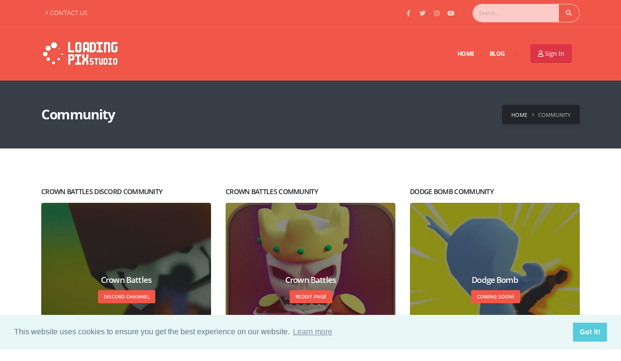

--- FILE ---
content_type: text/html; charset=utf-8
request_url: https://www.loadingpix.com/community/about
body_size: 4329
content:
    <!DOCTYPE html>
<html lang="en">
	<head>
		<title>Community &#8226; LoadingPix.com</title>

				<meta property="st:title" content="Community &#8226; LoadingPix.com">
		<meta name="description" content="Follow and share your opinion with our community! All feedback is important to us!">
		<meta name="twitter:card" content="summary_large_image">
		<meta name="twitter:description" content="Follow and share your opinion with our community! All feedback is important to us!">

		
		<meta charset="utf-8">
		<meta http-equiv="X-UA-Compatible" content="IE=edge">	
		<meta name="author" content="loadingpix.com">
		<meta http-equiv="content-language" content="en">
		<meta name="msvalidate.01" content="EAC42FD7A1BD966AE9DCA7E7674C2A9D">
		<meta name="google-site-verification" content="3X17N4gVwQClmtQj4PYEVxVPR_1vdVXI6WX2qiBAAxM">
		<meta name="yandex-verification" content="4bcd62ced504f6bc">
		<meta name="twitter:title" content="Home">
		<meta name="twitter:site" content="@loadingpix">
		<meta name="twitter:creator" content="@loadingpix">
		<meta property="og:locale" content="en_US">
		<meta property="og:url" content="https://www.loadingpix.com/community/about">
		<meta property="og:title" content="Community">
		<meta property="og:site_name" content="LoadingPix">
		<meta property="og:description" content="Follow and share your opinion with our community! All feedback is important to us!">
		<meta property="og:image" content="https://www.loadingpix.com/content/loadingpix-feature.jpg">
		<meta property="og:image:type" content="image/jpeg">
		<meta property="og:image:width" content="256">
		<meta property="og:image:height" content="256"> 
		<meta name="HandheldFriendly" content="true">
		<meta name="MobileOptimized" content="320"/> 

		<!-- Favicon -->
		<link rel="dns-prefetch" href="https://www.loadingpix.com/">
		<link rel="apple-touch-icon" sizes="57x57" href="/apple-icon-57x57.png">
		<link rel="apple-touch-icon" sizes="60x60" href="/apple-icon-60x60.png">
		<link rel="apple-touch-icon" sizes="72x72" href="/apple-icon-72x72.png">
		<link rel="apple-touch-icon" sizes="76x76" href="/apple-icon-76x76.png">
		<link rel="apple-touch-icon" sizes="114x114" href="/apple-icon-114x114.png">
		<link rel="apple-touch-icon" sizes="120x120" href="/apple-icon-120x120.png">
		<link rel="apple-touch-icon" sizes="144x144" href="/apple-icon-144x144.png">
		<link rel="apple-touch-icon" sizes="152x152" href="/apple-icon-152x152.png">
		<link rel="apple-touch-icon" sizes="180x180" href="/apple-icon-180x180.png">
		<link rel="icon" type="image/png" sizes="192x192"  href="/android-icon-192x192.png">
		<link rel="icon" type="image/png" sizes="32x32" href="/favicon-32x32.png">
		<link rel="icon" type="image/png" sizes="96x96" href="/favicon-96x96.png">
		<link rel="icon" type="image/png" sizes="16x16" href="/favicon-16x16.png">
		<link rel="manifest" href="/manifest.json" crossorigin="use-credentials">
		<meta name="msapplication-TileColor" content="#ffffff">
		<meta name="msapplication-TileImage" content="/ms-icon-144x144.png">
		<meta name="theme-color" content="#ffffff">

		<!-- Mobile Metas -->
		<meta name="viewport" content="width=device-width, initial-scale=1, minimum-scale=1.0, shrink-to-fit=no">

		<!-- Web Fonts  -->
		<link rel="stylesheet" href="/css/combined.css" />

		<!-- Head Libs -->
		<script src="/vendor/modernizr/modernizr.min.js"></script>

		<!-- SCHEMA -->
				<meta property="og:type" content="website">
		<script type="application/ld+json">
		{
			"@context": "http://schema.org/",
			"@type": "WebPage",
			"name": "Community",
		    "description":"Follow and share your opinion with our community! All feedback is important to us!",
			"image": "https://www.loadingpix.com/content/loadingpix-feature.jpg"
		}
		</script>
			</head>        
      
  
    	<body>

		<div class="body">
    		
<div class="bg-color-primary">
    <header id="header" class="header-effect-shrink" data-plugin-options="{'stickyEnabled': true, 'stickyEffect': 'shrink', 'stickyEnableOnBoxed': true, 'stickyEnableOnMobile': true, 'stickyChangeLogo': true, 'stickyStartAt': 120, 'stickyHeaderContainerHeight': 70}">        
        <div class="header-body border-top-0">	
            <div class="header-body bg-color-primary border-0 box-shadow-none">
        <div class="header-top header-top-simple-border-bottom header-top-light-border-bottom">
        	<div class="container">
        		<div class="header-row opacity-7 py-2">
        			<div class="header-column justify-content-start">
        				<div class="header-row">
        					<nav class="header-nav-top">
        						<ul class="nav nav-pills">
        							
        							<li class="nav-item nav-item-anim-icon">
        								<a class="nav-link text-color-light" href="mailto:support@loadingpix@@com"  onmouseover="this.href=this.href.replace('@@','.')"><i class="fas fa-angle-right"></i>CONTACT US</a>
        							</li>
        						</ul>
        					</nav>
        				</div>
        			</div>
        			<div class="header-column justify-content-end">
        				<div class="header-row">
        					<ul class="header-social-icons social-icons d-none d-sm-block social-icons-clean social-icons-icon-light">
        					    <li class='social-icons-facebook'><a href='https://www.facebook.com/loadingpix/' target='_blank' title='Facebook'><i class='fab fa-facebook-f'></i></a></li><li class='social-icons-twitter'><a href='https://www.twitter.com/loadingpix' target='_blank' title='Twitter'><i class='fab fa-twitter'></i></a></li><li class='social-icons-instagram'><a href='https://www.instagram.com/loadingpix/' target='_blank' title='Instagram'><i class='fab fa-instagram'></i></a></li><li class='social-icons-youtube'><a href='https://www.youtube.com/channel/UCumwqf1Lu0A1MjmImkTkgQw' target='_blank' title='Youtube'><i class='fab fa-youtube'></i></a></li>        					</ul>
        				</div>
        			</div>
					<div class="header-nav-features header-nav-features-no-border header-nav-features-md-show-border header-nav-light d-none d-md-inline-flex">
						<form role="search" action="/search" method="post" accept-charset="UTF-8">
							<div class="simple-search input-group w-auto">
								<input class="form-control text-1" id="headerSearch" name="q" type="search" value="" placeholder="Search...">
								<span class="input-group-append">
									<button class="btn" name="search"  value="search" type="submit">
										<i class="fa fa-search header-nav-top-icon text-color-light"></i>
									</button>
								</span>
							</div>
						</form>
					</div>
        		</div>
        	</div>
        </div>
    
            	<div class="header-container container">
			<div class="header-row">
				<div class="header-column">
					<div class="header-row">
						<div class="header-logo">					
							<a href="/home">
								<img alt="LoadingPix.com" width="160" height="78" data-sticky-width="82" data-sticky-height="40" src="/img/logo.png">
							</a>
						</div>
					</div>
				</div>
    			<div class="header-column justify-content-end">
					<div class="header-row">
						<div class="header-nav header-nav-links header-nav-force-light-text order-2 order-lg-1">
							<div class="header-nav-main header-nav-main-square header-nav-main-dropdown-no-borders header-nav-main-effect-5 header-nav-main-sub-effect-5">
    							<nav class="collapse">
    								<ul class="nav nav-pills" id="mainNav">
    								    <li class='dropdown'><a class='dropdown-item' href='/home'>Home</a></li><li class='dropdown'><a class='dropdown-item' href='/blog'>Blog</a></li>    								</ul>
    							</nav>
    						</div>
    						<button class="btn header-btn-collapse-nav" data-toggle="collapse" data-target=".header-nav-main nav">
    							<i class="fas fa-bars"></i>
    						</button>
						</div>
						<div class="header-nav-features header-nav-features-no-border header-nav-features-lg-show-border order-1 order-lg-2">
																<div class="header-nav-feature header-nav-features-user d-inline-flex mx-2 pr-2 signin " id="headerAccount">
										    <a href="/login"  type="button" class="btn btn-danger">
                                                 <span class="d-none d-lg-block"><i class="far fa-user"></i> Sign In</span>
                                                 <span class="d-none d-sm-block d-lg-none text-nowrap">Sign In</span>
                                                 <span class="d-inline d-sm-none text-nowrap">Sign In</span>
                                                </a>
											</a>
											
										
										</div>
												</div>
    				</div>
    			</div>
    		</div>
    	</div>
	</div>
</div>        </div>
    </header>
</div>    		<div role="main" class="main">
    		    <section class="page-header page-header-modern bg-color-quaternary page-header-md custom-margin-0">
	<div class="container">
		<div class="row">


			<div class="col-md-6 align-self-center order-2 order-md-1 p-static">

				<h1 class="text-light"><strong>Community</strong></h1>

			</div>


			<div class="col-md-6 align-self-center order-1 text-md-right">

				<ul class="breadcrumb d-block breadcrumb-block breadcrumb-light mb-2 mb-md-0">
					<li><a href=" home">Home</a></li>
					 <li class="active">Community</li> 				</ul>
			</div>
		</div>
	</div>
</section><div class="container py-2">

					<div class="row">
						<div class="col">
<div class="row mt-lg-5 mb-lg-5">

										<div class="col-lg-4">
											<h5 class="text-uppercase mt-4">Crown Battles Discord Community</h5>
											<a href="https://discord.gg/Dv59JE">
												<span class="thumb-info thumb-info-no-borders thumb-info-no-borders-rounded thumb-info-centered-info thumb-info-hide-info-hover">
													<span class="thumb-info-wrapper">
														<img src="/content/crown-battles-discord.jpg" class="img-fluid" alt="Crown Battles Discord Channel">
														<span class="thumb-info-title">
															<span class="thumb-info-inner">Crown Battles</span>
															<span class="thumb-info-type">Discord Channel</span>
														</span>
													</span>
												</span>
											</a>
										</div>

										<div class="col-lg-4">

											<h5 class="text-uppercase mt-4">Crown Battles Community</h5>
											<a href="https://www.reddit.com/r/CrownBattles/">
												<span class="thumb-info thumb-info-no-borders thumb-info-no-borders-rounded thumb-info-centered-info thumb-info-hide-info-hover">
													<span class="thumb-info-wrapper">
														<img src="/content/crown-battles-reddit.jpg" class="img-fluid" alt="">
														<span class="thumb-info-title">
															<span class="thumb-info-inner">Crown Battles</span>
															<span class="thumb-info-type">Reddit Page</span>
														</span>
													</span>
												</span>
											</a>

										</div>
										<div class="col-lg-4">
											<h5 class="text-uppercase mt-4">Dodge Bomb Community</h5>
											<a href="/games">
												<span class="thumb-info thumb-info-no-borders thumb-info-no-borders-rounded thumb-info-centered-info thumb-info-hide-info-hover">
													<span class="thumb-info-wrapper">
														<img src="/content/dodge-bomb-community.jpg" class="img-fluid" alt="Dodge Bomb Forum">
														<span class="thumb-info-title">
															<span class="thumb-info-inner">Dodge Bomb</span>
															<span class="thumb-info-type">Coming Soon!</span>
														</span>
													</span>
												</span>
											</a>
										</div>

									</div>
								</div>
							</div>
						</div>	
		        	<footer id="footer" class="mt-0">
			<div class="container my-4 text-lg-left text-center">
    	<div class="row py-5">
    		<div class="col-lg-2 align-self-center mb-5 mb-lg-0">
    			<a href="home">
    				<img src="/img/logo-default-slim.png" class="img-fluid" alt="LoadingPix.com" width="100" />
    			</a>
    		</div>
    		<div class="col-lg-3 mb-4 mb-lg-0">
    			<h4 class="font-weight-normal text-color-light text-5 ls-0 mb-4">Information</h4>
    			<ul class="list list-unstyled">
    				<li class='mb-1'><a class='link-hover-style-1'  href='https://www.press.loadingpix.com/'>Press Releases</a></li>    				<li class='mb-1'><a class='link-hover-style-1'  href='/privacy-policy'>Privacy Policy</a></li>    				<li class='mb-1'><a class='link-hover-style-1'  href='/terms-of-service'>Terms of Service</a></li>    				<li class='mb-1'><a class='link-hover-style-1'  href='https://api.loadingpix.com/'>API</a></li>    				<li class='mb-1'><a class='link-hover-style-1'  href='/sitemap.xml'>Sitemap</a></li>    			</ul>
    		</div>
    		<div class="col-lg-3 mb-4 mb-lg-0">
    			<h4 class="font-weight-normal text-color-light text-5 ls-0 mb-4">Navigations</h4>
    			<ul class="list list-unstyled">
    			                                       <li class="mb-1"><a class="link-hover-style-1"  href="home">Home</a></li>
                                                            <li class="mb-1"><a class="link-hover-style-1"  href="blog">Blog</a></li>
                               			</ul>
    		</div>
    		<div class="col-lg-4">
    			<h4 class="font-weight-normal text-color-light text-5 ls-0 mb-4">Newsletter</h4>
    			<p>Enter your email address and get our offers and plans in to your mail.</p>
    			<div class="alert alert-success d-none" id="newsletterSuccess">
    				<strong>Success!</strong> You've been added to our email list.				</div>
				
				<div class="alert alert-danger d-none" id="newsletterError"></div>
				
    			<form id="newsletterForm" action="/includes/models/utils/page_newsletter.php" method="POST" class="mw-100">
    				<div class="input-group">
    					<input class="form-control form-control-sm text-color-dark rounded-8 border-0 px-4 text-3" placeholder="Email Address..." name="newsletterEmail" id="newsletterEmail" type="text">
    					<span class="input-group-append">
    						<button class="btn btn-primary text-color-light text-2 rounded-8 py-3 px-4" type="submit"><strong>SUBSCRIBE</strong></button>
    					</span>
    				</div>
    			</form>
    		</div>
    	</div>
    </div>			<div class="footer-copyright footer-copyright-style-2">
		<div class="container py-2 align-self-center">
			<div class="row d-flex justify-content-center justify-content-between py-4">
				<div class="col d-flex justify-content-center justify-content-md-start text-lg-left text-center">
					<p>LoadingPix © Copyright 2024. All Rights Reserved. | v.01.4.2024.6</p>
				</div>
				<div class="col-auto d-flex justify-content-center justify-content-md-start text-lg-left text-center">
					<ul class="footer-social-icons social-icons social-icons-clean social-icons-icon-light ml-3">
					    <li class='social-icons-facebook'><a href='https://www.facebook.com/loadingpix/' target='_blank' title='Facebook'><i class='fab fa-facebook-f'></i></a></li><li class='social-icons-twitter'><a href='https://www.twitter.com/loadingpix' target='_blank' title='Twitter'><i class='fab fa-twitter'></i></a></li><li class='social-icons-instagram'><a href='https://www.instagram.com/loadingpix/' target='_blank' title='Instagram'><i class='fab fa-instagram'></i></a></li><li class='social-icons-youtube'><a href='https://www.youtube.com/channel/UCumwqf1Lu0A1MjmImkTkgQw' target='_blank' title='Youtube'><i class='fab fa-youtube'></i></a></li>					</ul>
				</div>
			</div>
		</div>
	</div>	</footer>            </div>
        </div>

			 	<script src="/js/output.min.js"></script>
	 	<!-- Global site tag (gtag.js) - Google Analytics -->
        <script async src="https://www.googletagmanager.com/gtag/js?id=UA-145848802-1"></script>
        <script>
          window.dataLayer = window.dataLayer || [];
          function gtag(){dataLayer.push(arguments);}
          gtag('js', new Date());
        
          gtag('config', 'UA-145848802-1');
        </script>
		<!-- EU COOKIE CONSENT -->
		<script src="/js/script.js"></script>
    	<script src="/js/cookieconsent.min.js"></script>
		<script>var p;cookieconsent.initialise({type:'info',palette:{"popup":{"background":"#eaf7f7","text":"#5c7291"},"button":{"background":"#56cbdb","text":"#ffffff"},},onPopupOpen:function(){},onPopupClose:function(){},onInitialise:function(status){},onStatusChange:function(status){},onRevokeChoice:function(){},onNoCookieLaw:function(countryCode,country){},},function(popup){p=popup},function(err){console.error(err)})</script>

	</body>
    </html>


--- FILE ---
content_type: text/javascript; charset=UTF-8
request_url: https://www.loadingpix.com/js/script.js
body_size: 742
content:
window.cookieconsent_example_util={fillSelect:function(select,options,selected,cb){var html='';if(typeof cb!='function'){cb=this.getSimpleOption}
for(var prop in options){html+=cb(options[prop],prop,prop==selected)}
select.innerHTML=html},getSimpleOption:function(label,value,selected){return('<option '+(selected?'selected="selected"':'')+' value="'+value+'">'+label+'</option>')},tabularObject:function(obj,formatVal,formatKey){var html='<ul>';var defaultFn=function(){return arguments[0]};if(typeof formatKey!='function')formatKey=defaultFn;if(typeof formatVal!='function')formatVal=defaultFn;for(var prop in obj){html+='<li><em>'+formatKey(prop,obj[prop])+'</em> '+formatVal(obj[prop],prop)+'</li>'}
return html+'</ul>'},initialisePopupSelector:function(options){var examples=Object.keys(options.popups);var itemOpen='<li><span>';var itemClose='</span></li>';var instances=[];options.selector.innerHTML=itemOpen+Object.keys(options.popups).join(itemClose+itemOpen)+itemClose;options.selector.onclick=function(e){var targ=e.target,item;if(targ.isEqualNode(options.selector))return;while(targ.tagName!='LI'&&targ.parentNode){targ=targ.parentNode}
if(!targ.parentNode.isEqualNode(options.selector))return;var idx=Array.prototype.indexOf.call(options.selector.children,targ);if(idx>=0&&instances[idx]){instances[idx].clearStatus();instances.forEach(function(popup){if(popup.isOpen()){popup.close()}
popup.toggleRevokeButton(!1)});instances[idx].open()}};for(var i=0,l=examples.length;i<l;++i){options.popups[examples[i]].onPopupOpen=(function(options){return function(){var codediv=document.getElementById('options');if(codediv){codediv.innerHTML=JSON.stringify(options,null,2)}}})(options.popups[examples[i]]);var myOpts=options.popups[examples[i]];myOpts.autoOpen=!1;options.cookieconsent.initialise(myOpts,function(idx,popup){instances[idx]=popup}.bind(null,i),function(idx,err,popup){instances[idx]=popup;console.error(err)}.bind(null,i))}
return instances}};function timeStamp(){var now=new Date();var time=[now.getHours(),now.getMinutes(),now.getSeconds()];for(var i=1;i<3;i++){if(time[i]<10){time[i]='0'+time[i]}}
return'['+time.join(':')+'] '}